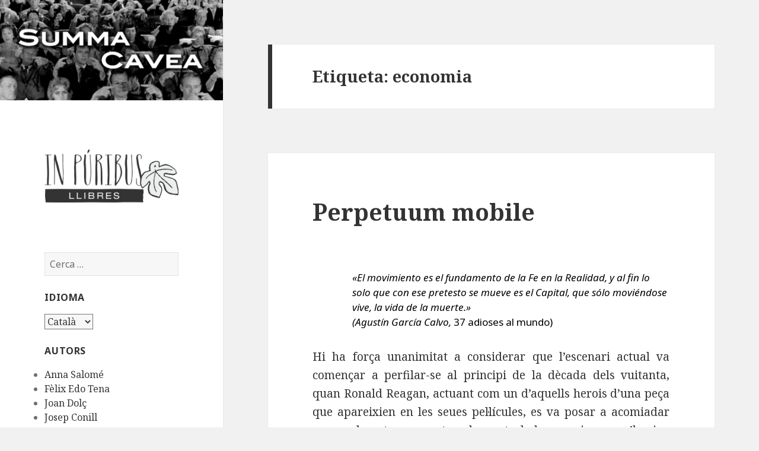

--- FILE ---
content_type: text/html; charset=UTF-8
request_url: https://inpuribusllibres.com/summacavea/ca/tag/economia/
body_size: 10679
content:
<!DOCTYPE html>
<html lang="ca" class="no-js">
<head>
	<meta charset="UTF-8">
	<meta name="viewport" content="width=device-width">
	<link rel="profile" href="http://gmpg.org/xfn/11">
	<link rel="pingback" href="https://inpuribusllibres.com/summacavea/xmlrpc.php">
	<!--[if lt IE 9]>
	<script src="https://inpuribusllibres.com/summacavea/wp-content/themes/twentyfifteen/js/html5.js"></script>
	<![endif]-->
	<script>(function(html){html.className = html.className.replace(/\bno-js\b/,'js')})(document.documentElement);</script>
<title>economia &#8211; In Púribus llibres</title>
<meta name='robots' content='max-image-preview:large' />
<link rel='dns-prefetch' href='//www.google.com' />
<link rel='dns-prefetch' href='//fonts.googleapis.com' />
<link href='https://fonts.gstatic.com' crossorigin rel='preconnect' />
<link rel="alternate" type="application/rss+xml" title="In Púribus llibres &raquo; Canal d&#039;informació" href="https://inpuribusllibres.com/summacavea/ca/feed/" />
<link rel="alternate" type="application/rss+xml" title="In Púribus llibres &raquo; Canal dels comentaris" href="https://inpuribusllibres.com/summacavea/ca/comments/feed/" />
<link rel="alternate" type="application/rss+xml" title="In Púribus llibres &raquo; economia Canal de les etiquetes" href="https://inpuribusllibres.com/summacavea/ca/tag/economia/feed/" />
<script type="text/javascript">
window._wpemojiSettings = {"baseUrl":"https:\/\/s.w.org\/images\/core\/emoji\/14.0.0\/72x72\/","ext":".png","svgUrl":"https:\/\/s.w.org\/images\/core\/emoji\/14.0.0\/svg\/","svgExt":".svg","source":{"concatemoji":"https:\/\/inpuribusllibres.com\/summacavea\/wp-includes\/js\/wp-emoji-release.min.js?ver=6.2.8"}};
/*! This file is auto-generated */
!function(e,a,t){var n,r,o,i=a.createElement("canvas"),p=i.getContext&&i.getContext("2d");function s(e,t){p.clearRect(0,0,i.width,i.height),p.fillText(e,0,0);e=i.toDataURL();return p.clearRect(0,0,i.width,i.height),p.fillText(t,0,0),e===i.toDataURL()}function c(e){var t=a.createElement("script");t.src=e,t.defer=t.type="text/javascript",a.getElementsByTagName("head")[0].appendChild(t)}for(o=Array("flag","emoji"),t.supports={everything:!0,everythingExceptFlag:!0},r=0;r<o.length;r++)t.supports[o[r]]=function(e){if(p&&p.fillText)switch(p.textBaseline="top",p.font="600 32px Arial",e){case"flag":return s("\ud83c\udff3\ufe0f\u200d\u26a7\ufe0f","\ud83c\udff3\ufe0f\u200b\u26a7\ufe0f")?!1:!s("\ud83c\uddfa\ud83c\uddf3","\ud83c\uddfa\u200b\ud83c\uddf3")&&!s("\ud83c\udff4\udb40\udc67\udb40\udc62\udb40\udc65\udb40\udc6e\udb40\udc67\udb40\udc7f","\ud83c\udff4\u200b\udb40\udc67\u200b\udb40\udc62\u200b\udb40\udc65\u200b\udb40\udc6e\u200b\udb40\udc67\u200b\udb40\udc7f");case"emoji":return!s("\ud83e\udef1\ud83c\udffb\u200d\ud83e\udef2\ud83c\udfff","\ud83e\udef1\ud83c\udffb\u200b\ud83e\udef2\ud83c\udfff")}return!1}(o[r]),t.supports.everything=t.supports.everything&&t.supports[o[r]],"flag"!==o[r]&&(t.supports.everythingExceptFlag=t.supports.everythingExceptFlag&&t.supports[o[r]]);t.supports.everythingExceptFlag=t.supports.everythingExceptFlag&&!t.supports.flag,t.DOMReady=!1,t.readyCallback=function(){t.DOMReady=!0},t.supports.everything||(n=function(){t.readyCallback()},a.addEventListener?(a.addEventListener("DOMContentLoaded",n,!1),e.addEventListener("load",n,!1)):(e.attachEvent("onload",n),a.attachEvent("onreadystatechange",function(){"complete"===a.readyState&&t.readyCallback()})),(e=t.source||{}).concatemoji?c(e.concatemoji):e.wpemoji&&e.twemoji&&(c(e.twemoji),c(e.wpemoji)))}(window,document,window._wpemojiSettings);
</script>
<style type="text/css">
img.wp-smiley,
img.emoji {
	display: inline !important;
	border: none !important;
	box-shadow: none !important;
	height: 1em !important;
	width: 1em !important;
	margin: 0 0.07em !important;
	vertical-align: -0.1em !important;
	background: none !important;
	padding: 0 !important;
}
</style>
	<link rel='stylesheet' id='wp-block-library-css' href='https://inpuribusllibres.com/summacavea/wp-includes/css/dist/block-library/style.min.css?ver=6.2.8' type='text/css' media='all' />
<link rel='stylesheet' id='classic-theme-styles-css' href='https://inpuribusllibres.com/summacavea/wp-includes/css/classic-themes.min.css?ver=6.2.8' type='text/css' media='all' />
<style id='global-styles-inline-css' type='text/css'>
body{--wp--preset--color--black: #000000;--wp--preset--color--cyan-bluish-gray: #abb8c3;--wp--preset--color--white: #ffffff;--wp--preset--color--pale-pink: #f78da7;--wp--preset--color--vivid-red: #cf2e2e;--wp--preset--color--luminous-vivid-orange: #ff6900;--wp--preset--color--luminous-vivid-amber: #fcb900;--wp--preset--color--light-green-cyan: #7bdcb5;--wp--preset--color--vivid-green-cyan: #00d084;--wp--preset--color--pale-cyan-blue: #8ed1fc;--wp--preset--color--vivid-cyan-blue: #0693e3;--wp--preset--color--vivid-purple: #9b51e0;--wp--preset--gradient--vivid-cyan-blue-to-vivid-purple: linear-gradient(135deg,rgba(6,147,227,1) 0%,rgb(155,81,224) 100%);--wp--preset--gradient--light-green-cyan-to-vivid-green-cyan: linear-gradient(135deg,rgb(122,220,180) 0%,rgb(0,208,130) 100%);--wp--preset--gradient--luminous-vivid-amber-to-luminous-vivid-orange: linear-gradient(135deg,rgba(252,185,0,1) 0%,rgba(255,105,0,1) 100%);--wp--preset--gradient--luminous-vivid-orange-to-vivid-red: linear-gradient(135deg,rgba(255,105,0,1) 0%,rgb(207,46,46) 100%);--wp--preset--gradient--very-light-gray-to-cyan-bluish-gray: linear-gradient(135deg,rgb(238,238,238) 0%,rgb(169,184,195) 100%);--wp--preset--gradient--cool-to-warm-spectrum: linear-gradient(135deg,rgb(74,234,220) 0%,rgb(151,120,209) 20%,rgb(207,42,186) 40%,rgb(238,44,130) 60%,rgb(251,105,98) 80%,rgb(254,248,76) 100%);--wp--preset--gradient--blush-light-purple: linear-gradient(135deg,rgb(255,206,236) 0%,rgb(152,150,240) 100%);--wp--preset--gradient--blush-bordeaux: linear-gradient(135deg,rgb(254,205,165) 0%,rgb(254,45,45) 50%,rgb(107,0,62) 100%);--wp--preset--gradient--luminous-dusk: linear-gradient(135deg,rgb(255,203,112) 0%,rgb(199,81,192) 50%,rgb(65,88,208) 100%);--wp--preset--gradient--pale-ocean: linear-gradient(135deg,rgb(255,245,203) 0%,rgb(182,227,212) 50%,rgb(51,167,181) 100%);--wp--preset--gradient--electric-grass: linear-gradient(135deg,rgb(202,248,128) 0%,rgb(113,206,126) 100%);--wp--preset--gradient--midnight: linear-gradient(135deg,rgb(2,3,129) 0%,rgb(40,116,252) 100%);--wp--preset--duotone--dark-grayscale: url('#wp-duotone-dark-grayscale');--wp--preset--duotone--grayscale: url('#wp-duotone-grayscale');--wp--preset--duotone--purple-yellow: url('#wp-duotone-purple-yellow');--wp--preset--duotone--blue-red: url('#wp-duotone-blue-red');--wp--preset--duotone--midnight: url('#wp-duotone-midnight');--wp--preset--duotone--magenta-yellow: url('#wp-duotone-magenta-yellow');--wp--preset--duotone--purple-green: url('#wp-duotone-purple-green');--wp--preset--duotone--blue-orange: url('#wp-duotone-blue-orange');--wp--preset--font-size--small: 13px;--wp--preset--font-size--medium: 20px;--wp--preset--font-size--large: 36px;--wp--preset--font-size--x-large: 42px;--wp--preset--spacing--20: 0.44rem;--wp--preset--spacing--30: 0.67rem;--wp--preset--spacing--40: 1rem;--wp--preset--spacing--50: 1.5rem;--wp--preset--spacing--60: 2.25rem;--wp--preset--spacing--70: 3.38rem;--wp--preset--spacing--80: 5.06rem;--wp--preset--shadow--natural: 6px 6px 9px rgba(0, 0, 0, 0.2);--wp--preset--shadow--deep: 12px 12px 50px rgba(0, 0, 0, 0.4);--wp--preset--shadow--sharp: 6px 6px 0px rgba(0, 0, 0, 0.2);--wp--preset--shadow--outlined: 6px 6px 0px -3px rgba(255, 255, 255, 1), 6px 6px rgba(0, 0, 0, 1);--wp--preset--shadow--crisp: 6px 6px 0px rgba(0, 0, 0, 1);}:where(.is-layout-flex){gap: 0.5em;}body .is-layout-flow > .alignleft{float: left;margin-inline-start: 0;margin-inline-end: 2em;}body .is-layout-flow > .alignright{float: right;margin-inline-start: 2em;margin-inline-end: 0;}body .is-layout-flow > .aligncenter{margin-left: auto !important;margin-right: auto !important;}body .is-layout-constrained > .alignleft{float: left;margin-inline-start: 0;margin-inline-end: 2em;}body .is-layout-constrained > .alignright{float: right;margin-inline-start: 2em;margin-inline-end: 0;}body .is-layout-constrained > .aligncenter{margin-left: auto !important;margin-right: auto !important;}body .is-layout-constrained > :where(:not(.alignleft):not(.alignright):not(.alignfull)){max-width: var(--wp--style--global--content-size);margin-left: auto !important;margin-right: auto !important;}body .is-layout-constrained > .alignwide{max-width: var(--wp--style--global--wide-size);}body .is-layout-flex{display: flex;}body .is-layout-flex{flex-wrap: wrap;align-items: center;}body .is-layout-flex > *{margin: 0;}:where(.wp-block-columns.is-layout-flex){gap: 2em;}.has-black-color{color: var(--wp--preset--color--black) !important;}.has-cyan-bluish-gray-color{color: var(--wp--preset--color--cyan-bluish-gray) !important;}.has-white-color{color: var(--wp--preset--color--white) !important;}.has-pale-pink-color{color: var(--wp--preset--color--pale-pink) !important;}.has-vivid-red-color{color: var(--wp--preset--color--vivid-red) !important;}.has-luminous-vivid-orange-color{color: var(--wp--preset--color--luminous-vivid-orange) !important;}.has-luminous-vivid-amber-color{color: var(--wp--preset--color--luminous-vivid-amber) !important;}.has-light-green-cyan-color{color: var(--wp--preset--color--light-green-cyan) !important;}.has-vivid-green-cyan-color{color: var(--wp--preset--color--vivid-green-cyan) !important;}.has-pale-cyan-blue-color{color: var(--wp--preset--color--pale-cyan-blue) !important;}.has-vivid-cyan-blue-color{color: var(--wp--preset--color--vivid-cyan-blue) !important;}.has-vivid-purple-color{color: var(--wp--preset--color--vivid-purple) !important;}.has-black-background-color{background-color: var(--wp--preset--color--black) !important;}.has-cyan-bluish-gray-background-color{background-color: var(--wp--preset--color--cyan-bluish-gray) !important;}.has-white-background-color{background-color: var(--wp--preset--color--white) !important;}.has-pale-pink-background-color{background-color: var(--wp--preset--color--pale-pink) !important;}.has-vivid-red-background-color{background-color: var(--wp--preset--color--vivid-red) !important;}.has-luminous-vivid-orange-background-color{background-color: var(--wp--preset--color--luminous-vivid-orange) !important;}.has-luminous-vivid-amber-background-color{background-color: var(--wp--preset--color--luminous-vivid-amber) !important;}.has-light-green-cyan-background-color{background-color: var(--wp--preset--color--light-green-cyan) !important;}.has-vivid-green-cyan-background-color{background-color: var(--wp--preset--color--vivid-green-cyan) !important;}.has-pale-cyan-blue-background-color{background-color: var(--wp--preset--color--pale-cyan-blue) !important;}.has-vivid-cyan-blue-background-color{background-color: var(--wp--preset--color--vivid-cyan-blue) !important;}.has-vivid-purple-background-color{background-color: var(--wp--preset--color--vivid-purple) !important;}.has-black-border-color{border-color: var(--wp--preset--color--black) !important;}.has-cyan-bluish-gray-border-color{border-color: var(--wp--preset--color--cyan-bluish-gray) !important;}.has-white-border-color{border-color: var(--wp--preset--color--white) !important;}.has-pale-pink-border-color{border-color: var(--wp--preset--color--pale-pink) !important;}.has-vivid-red-border-color{border-color: var(--wp--preset--color--vivid-red) !important;}.has-luminous-vivid-orange-border-color{border-color: var(--wp--preset--color--luminous-vivid-orange) !important;}.has-luminous-vivid-amber-border-color{border-color: var(--wp--preset--color--luminous-vivid-amber) !important;}.has-light-green-cyan-border-color{border-color: var(--wp--preset--color--light-green-cyan) !important;}.has-vivid-green-cyan-border-color{border-color: var(--wp--preset--color--vivid-green-cyan) !important;}.has-pale-cyan-blue-border-color{border-color: var(--wp--preset--color--pale-cyan-blue) !important;}.has-vivid-cyan-blue-border-color{border-color: var(--wp--preset--color--vivid-cyan-blue) !important;}.has-vivid-purple-border-color{border-color: var(--wp--preset--color--vivid-purple) !important;}.has-vivid-cyan-blue-to-vivid-purple-gradient-background{background: var(--wp--preset--gradient--vivid-cyan-blue-to-vivid-purple) !important;}.has-light-green-cyan-to-vivid-green-cyan-gradient-background{background: var(--wp--preset--gradient--light-green-cyan-to-vivid-green-cyan) !important;}.has-luminous-vivid-amber-to-luminous-vivid-orange-gradient-background{background: var(--wp--preset--gradient--luminous-vivid-amber-to-luminous-vivid-orange) !important;}.has-luminous-vivid-orange-to-vivid-red-gradient-background{background: var(--wp--preset--gradient--luminous-vivid-orange-to-vivid-red) !important;}.has-very-light-gray-to-cyan-bluish-gray-gradient-background{background: var(--wp--preset--gradient--very-light-gray-to-cyan-bluish-gray) !important;}.has-cool-to-warm-spectrum-gradient-background{background: var(--wp--preset--gradient--cool-to-warm-spectrum) !important;}.has-blush-light-purple-gradient-background{background: var(--wp--preset--gradient--blush-light-purple) !important;}.has-blush-bordeaux-gradient-background{background: var(--wp--preset--gradient--blush-bordeaux) !important;}.has-luminous-dusk-gradient-background{background: var(--wp--preset--gradient--luminous-dusk) !important;}.has-pale-ocean-gradient-background{background: var(--wp--preset--gradient--pale-ocean) !important;}.has-electric-grass-gradient-background{background: var(--wp--preset--gradient--electric-grass) !important;}.has-midnight-gradient-background{background: var(--wp--preset--gradient--midnight) !important;}.has-small-font-size{font-size: var(--wp--preset--font-size--small) !important;}.has-medium-font-size{font-size: var(--wp--preset--font-size--medium) !important;}.has-large-font-size{font-size: var(--wp--preset--font-size--large) !important;}.has-x-large-font-size{font-size: var(--wp--preset--font-size--x-large) !important;}
.wp-block-navigation a:where(:not(.wp-element-button)){color: inherit;}
:where(.wp-block-columns.is-layout-flex){gap: 2em;}
.wp-block-pullquote{font-size: 1.5em;line-height: 1.6;}
</style>
<link rel='stylesheet' id='SFSImainCss-css' href='https://inpuribusllibres.com/summacavea/wp-content/plugins/ultimate-social-media-icons/css/sfsi-style.css?ver=2.9.5' type='text/css' media='all' />
<link rel='stylesheet' id='twentyfifteen-fonts-css' href='https://fonts.googleapis.com/css?family=Noto+Sans%3A400italic%2C700italic%2C400%2C700%7CNoto+Serif%3A400italic%2C700italic%2C400%2C700%7CInconsolata%3A400%2C700&#038;subset=latin%2Clatin-ext' type='text/css' media='all' />
<link rel='stylesheet' id='genericons-css' href='https://inpuribusllibres.com/summacavea/wp-content/themes/twentyfifteen/genericons/genericons.css?ver=3.2' type='text/css' media='all' />
<link rel='stylesheet' id='twentyfifteen-style-css' href='https://inpuribusllibres.com/summacavea/wp-content/themes/twentyfifteen/style.css?ver=6.2.8' type='text/css' media='all' />
<!--[if lt IE 9]>
<link rel='stylesheet' id='twentyfifteen-ie-css' href='https://inpuribusllibres.com/summacavea/wp-content/themes/twentyfifteen/css/ie.css?ver=20141010' type='text/css' media='all' />
<![endif]-->
<!--[if lt IE 8]>
<link rel='stylesheet' id='twentyfifteen-ie7-css' href='https://inpuribusllibres.com/summacavea/wp-content/themes/twentyfifteen/css/ie7.css?ver=20141010' type='text/css' media='all' />
<![endif]-->
<script type='text/javascript' src='https://inpuribusllibres.com/summacavea/wp-includes/js/jquery/jquery.min.js?ver=3.6.4' id='jquery-core-js'></script>
<script type='text/javascript' src='https://inpuribusllibres.com/summacavea/wp-includes/js/jquery/jquery-migrate.min.js?ver=3.4.0' id='jquery-migrate-js'></script>
<link rel="https://api.w.org/" href="https://inpuribusllibres.com/summacavea/wp-json/" /><link rel="alternate" type="application/json" href="https://inpuribusllibres.com/summacavea/wp-json/wp/v2/tags/416" /><link rel="EditURI" type="application/rsd+xml" title="RSD" href="https://inpuribusllibres.com/summacavea/xmlrpc.php?rsd" />
<link rel="wlwmanifest" type="application/wlwmanifest+xml" href="https://inpuribusllibres.com/summacavea/wp-includes/wlwmanifest.xml" />
<meta name="generator" content="WordPress 6.2.8" />
<meta name="follow.[base64]" content="NDCNkQBw3D6MUabTazXd"/><style type="text/css">
.avatar {vertical-align:middle; margin-right:5px;}
.credit {font-size: 50%;}
</style>
				<style type="text/css" id="wp-custom-css">
			figure.wp-block-image.is-resized {
	margin: 0 auto 1.5em;
}		</style>
		</head>

<body class="archive tag tag-economia tag-416 sfsi_actvite_theme_default">
<div id="page" class="hfeed site">
	<a class="skip-link screen-reader-text" href="#content">Vés al contingut</a>

	<div id="sidebar" class="sidebar" style="background:#777;">
   <a href="https://inpuribusllibres.com/summacavea"><img src="/summacavea/media/logo-cavea-400.png" style="display:block; margin:0 auto;"></a>
		<header id="masthead" class="site-header" role="banner">
			<div class="site-branding">
                    <a href="/"><img src="/media/logo_ca.png"></a>
					<button class="secondary-toggle">Menú i ginys</button>
			</div><!-- .site-branding -->
		</header><!-- .site-header -->

			<div id="secondary" class="secondary">

		
		
					<div id="widget-area" class="widget-area" role="complementary">
				<aside id="search-2" class="widget widget_search"><form role="search" method="get" class="search-form" action="https://inpuribusllibres.com/summacavea/ca/">
				<label>
					<span class="screen-reader-text">Cerca:</span>
					<input type="search" class="search-field" placeholder="Cerca &hellip;" value="" name="s" />
				</label>
				<input type="submit" class="search-submit screen-reader-text" value="Cerca" />
			</form></aside><aside id="polylang-2" class="widget widget_polylang"><h2 class="widget-title">Idioma</h2><label class="screen-reader-text" for="lang_choice_polylang-2">Idioma</label><select name="lang_choice_polylang-2" id="lang_choice_polylang-2">
	<option value="ca" selected='selected'>Català</option>
	<option value="es">Español</option>

</select>
<script type="text/javascript">
					//<![CDATA[
					var urls_polylang2 = {"ca":"https:\/\/inpuribusllibres.com\/summacavea\/ca\/tag\/economia\/","es":"https:\/\/inpuribusllibres.com\/summacavea\/es\/"};
					document.getElementById( "lang_choice_polylang-2" ).onchange = function() {
						location.href = urls_polylang2[this.value];
					}
					//]]>
				</script></aside>		<aside id="authors-2" class="widget widget_authors">			<h2 class="widget-title">Autors</h2>			<ul><li><a href="https://inpuribusllibres.com/summacavea/ca/author/annasalome/" title="Entrades de Anna Salomé">Anna Salomé</a> </li>
<li><a href="https://inpuribusllibres.com/summacavea/ca/author/felix-edo-tena/" title="Entrades de Fèlix Edo Tena">Fèlix Edo Tena</a> </li>
<li><a href="https://inpuribusllibres.com/summacavea/ca/author/joan/" title="Entrades de Joan Dolç">Joan Dolç</a> </li>
<li><a href="https://inpuribusllibres.com/summacavea/ca/author/josepconill/" title="Entrades de Josep Conill">Josep Conill</a> </li>
<li><a href="https://inpuribusllibres.com/summacavea/ca/author/josepmariadomingo/" title="Entrades de Josep Maria Domingo">Josep Maria Domingo</a> </li>
<li><a href="https://inpuribusllibres.com/summacavea/ca/author/miguelangelmontes/" title="Entrades de Miguel Ángel Montes">Miguel Ángel Montes</a> </li>
</ul>					</aside>	
		<aside id="recent-posts-2" class="widget widget_recent_entries">
		<h2 class="widget-title">Entrades recents</h2>
		<ul>
											<li>
					<a href="https://inpuribusllibres.com/summacavea/ca/2019/07/20/mutacions-en-el-canon-literari-catala/">MUTACIONS EN EL CÀNON LITERARI CATALÀ</a>
									</li>
											<li>
					<a href="https://inpuribusllibres.com/summacavea/ca/2018/07/17/el-cibernetic-en-el-laberint-la-ficcio-tecnologica-en-la-narrativa-de-stanislaw-lem-i-iv/">El cibernètic en el laberint: la ficció tecnològica en la narrativa de Stanisław Lem (i IV)</a>
									</li>
											<li>
					<a href="https://inpuribusllibres.com/summacavea/ca/2018/07/10/el-cibernetic-en-el-laberint-la-ficcio-tecnologica-en-la-narrativa-de-stanislaw-lem-iii-de-iv/">El cibernètic en el laberint: la ficció tecnològica  en la narrativa de Stanisław Lem (III de IV)</a>
									</li>
											<li>
					<a href="https://inpuribusllibres.com/summacavea/ca/2018/07/03/el-cibernetic-en-el-laberint-la-ficcio-tecnologica-en-la-narrativa-de-stanislaw-lem-ii-de-iv/">El cibernètic en el laberint: la ficció tecnològica en la narrativa de Stanisław Lem (II de IV)</a>
									</li>
											<li>
					<a href="https://inpuribusllibres.com/summacavea/ca/2018/06/26/el-cibernetic-en-el-laberint-la-ficcio-tecnologica-en-la-narrativa-de-stanislaw-lem-i-de-iv/">El cibernètic en el laberint: la ficció tecnològica  en la narrativa de Stanisław Lem (I de IV)</a>
									</li>
					</ul>

		</aside><aside id="tag_cloud-2" class="widget widget_tag_cloud"><h2 class="widget-title">Etiquetes</h2><div class="tagcloud"><a href="https://inpuribusllibres.com/summacavea/ca/tag/agustin-garcia-calvo/" class="tag-cloud-link tag-link-396 tag-link-position-1" style="font-size: 8pt;" aria-label="Agustín García Calvo (1 element)">Agustín García Calvo</a>
<a href="https://inpuribusllibres.com/summacavea/ca/tag/albert-boadella/" class="tag-cloud-link tag-link-298 tag-link-position-2" style="font-size: 8pt;" aria-label="Albert Boadella (1 element)">Albert Boadella</a>
<a href="https://inpuribusllibres.com/summacavea/ca/tag/alienacio/" class="tag-cloud-link tag-link-502 tag-link-position-3" style="font-size: 8pt;" aria-label="alienació (1 element)">alienació</a>
<a href="https://inpuribusllibres.com/summacavea/ca/tag/ananke-ca/" class="tag-cloud-link tag-link-593 tag-link-position-4" style="font-size: 8pt;" aria-label="Ananke (1 element)">Ananke</a>
<a href="https://inpuribusllibres.com/summacavea/ca/tag/autoritat/" class="tag-cloud-link tag-link-504 tag-link-position-5" style="font-size: 8pt;" aria-label="autoritat (1 element)">autoritat</a>
<a href="https://inpuribusllibres.com/summacavea/ca/tag/belmonte/" class="tag-cloud-link tag-link-294 tag-link-position-6" style="font-size: 8pt;" aria-label="Belmonte (1 element)">Belmonte</a>
<a href="https://inpuribusllibres.com/summacavea/ca/tag/blasco-ibanez/" class="tag-cloud-link tag-link-316 tag-link-position-7" style="font-size: 8pt;" aria-label="Blasco Ibañez (1 element)">Blasco Ibañez</a>
<a href="https://inpuribusllibres.com/summacavea/ca/tag/bob-dylan/" class="tag-cloud-link tag-link-28 tag-link-position-8" style="font-size: 8pt;" aria-label="Bob Dylan (1 element)">Bob Dylan</a>
<a href="https://inpuribusllibres.com/summacavea/ca/tag/capital/" class="tag-cloud-link tag-link-418 tag-link-position-9" style="font-size: 8pt;" aria-label="capital (1 element)">capital</a>
<a href="https://inpuribusllibres.com/summacavea/ca/tag/carles-riba/" class="tag-cloud-link tag-link-529 tag-link-position-10" style="font-size: 8pt;" aria-label="Carles Riba (1 element)">Carles Riba</a>
<a href="https://inpuribusllibres.com/summacavea/ca/tag/censura/" class="tag-cloud-link tag-link-85 tag-link-position-11" style="font-size: 8pt;" aria-label="censura (1 element)">censura</a>
<a href="https://inpuribusllibres.com/summacavea/ca/tag/cine-ca/" class="tag-cloud-link tag-link-231 tag-link-position-12" style="font-size: 14.3pt;" aria-label="cine (2 elements)">cine</a>
<a href="https://inpuribusllibres.com/summacavea/ca/tag/cinefilia-ca/" class="tag-cloud-link tag-link-233 tag-link-position-13" style="font-size: 8pt;" aria-label="cinefilia (1 element)">cinefilia</a>
<a href="https://inpuribusllibres.com/summacavea/ca/tag/coneixement/" class="tag-cloud-link tag-link-91 tag-link-position-14" style="font-size: 14.3pt;" aria-label="coneixement (2 elements)">coneixement</a>
<a href="https://inpuribusllibres.com/summacavea/ca/tag/consciencia/" class="tag-cloud-link tag-link-258 tag-link-position-15" style="font-size: 8pt;" aria-label="consciència (1 element)">consciència</a>
<a href="https://inpuribusllibres.com/summacavea/ca/tag/correccio-politica/" class="tag-cloud-link tag-link-89 tag-link-position-16" style="font-size: 8pt;" aria-label="correcció política (1 element)">correcció política</a>
<a href="https://inpuribusllibres.com/summacavea/ca/tag/coses-rares-que-se-senten-en-les-llibreries/" class="tag-cloud-link tag-link-105 tag-link-position-17" style="font-size: 8pt;" aria-label="Coses rares que se senten en les llibreries (1 element)">Coses rares que se senten en les llibreries</a>
<a href="https://inpuribusllibres.com/summacavea/ca/tag/crisi/" class="tag-cloud-link tag-link-398 tag-link-position-18" style="font-size: 8pt;" aria-label="crisi (1 element)">crisi</a>
<a href="https://inpuribusllibres.com/summacavea/ca/tag/dannunzio/" class="tag-cloud-link tag-link-296 tag-link-position-19" style="font-size: 8pt;" aria-label="D’Annunzio (1 element)">D’Annunzio</a>
<a href="https://inpuribusllibres.com/summacavea/ca/tag/el-laberinto-del-fauno-ca/" class="tag-cloud-link tag-link-374 tag-link-position-20" style="font-size: 8pt;" aria-label="El laberinto del fauno (1 element)">El laberinto del fauno</a>
<a href="https://inpuribusllibres.com/summacavea/ca/tag/emili-teixidor-ca/" class="tag-cloud-link tag-link-376 tag-link-position-21" style="font-size: 8pt;" aria-label="Emili Teixidor (1 element)">Emili Teixidor</a>
<a href="https://inpuribusllibres.com/summacavea/ca/tag/fernand-cormon-ca/" class="tag-cloud-link tag-link-378 tag-link-position-22" style="font-size: 8pt;" aria-label="Fernand Cormon (1 element)">Fernand Cormon</a>
<a href="https://inpuribusllibres.com/summacavea/ca/tag/folk/" class="tag-cloud-link tag-link-26 tag-link-position-23" style="font-size: 8pt;" aria-label="folk (1 element)">folk</a>
<a href="https://inpuribusllibres.com/summacavea/ca/tag/forbidden-planet/" class="tag-cloud-link tag-link-254 tag-link-position-24" style="font-size: 8pt;" aria-label="Forbidden Planet (1 element)">Forbidden Planet</a>
<a href="https://inpuribusllibres.com/summacavea/ca/tag/gabriel-ferrater/" class="tag-cloud-link tag-link-527 tag-link-position-25" style="font-size: 8pt;" aria-label="Gabriel Ferrater (1 element)">Gabriel Ferrater</a>
<a href="https://inpuribusllibres.com/summacavea/ca/tag/galliner/" class="tag-cloud-link tag-link-213 tag-link-position-26" style="font-size: 8pt;" aria-label="galliner (1 element)">galliner</a>
<a href="https://inpuribusllibres.com/summacavea/ca/tag/golem-xiv/" class="tag-cloud-link tag-link-622 tag-link-position-27" style="font-size: 8pt;" aria-label="Gòlem XIV (1 element)">Gòlem XIV</a>
<a href="https://inpuribusllibres.com/summacavea/ca/tag/indis/" class="tag-cloud-link tag-link-463 tag-link-position-28" style="font-size: 8pt;" aria-label="indis (1 element)">indis</a>
<a href="https://inpuribusllibres.com/summacavea/ca/tag/joan-fuster/" class="tag-cloud-link tag-link-290 tag-link-position-29" style="font-size: 18.5pt;" aria-label="Joan Fuster (3 elements)">Joan Fuster</a>
<a href="https://inpuribusllibres.com/summacavea/ca/tag/josep-pla/" class="tag-cloud-link tag-link-318 tag-link-position-30" style="font-size: 18.5pt;" aria-label="Josep Pla (3 elements)">Josep Pla</a>
<a href="https://inpuribusllibres.com/summacavea/ca/tag/la-formula-de-lymphater/" class="tag-cloud-link tag-link-620 tag-link-position-31" style="font-size: 8pt;" aria-label="La fórmula de Lymphater (1 element)">La fórmula de Lymphater</a>
<a href="https://inpuribusllibres.com/summacavea/ca/tag/la-gaia-ciencia/" class="tag-cloud-link tag-link-140 tag-link-position-32" style="font-size: 8pt;" aria-label="La Gaia Ciència (1 element)">La Gaia Ciència</a>
<a href="https://inpuribusllibres.com/summacavea/ca/tag/moralisme/" class="tag-cloud-link tag-link-87 tag-link-position-33" style="font-size: 8pt;" aria-label="moralisme (1 element)">moralisme</a>
<a href="https://inpuribusllibres.com/summacavea/ca/tag/nietzsche/" class="tag-cloud-link tag-link-142 tag-link-position-34" style="font-size: 8pt;" aria-label="Nietzsche (1 element)">Nietzsche</a>
<a href="https://inpuribusllibres.com/summacavea/ca/tag/norbert-wiener/" class="tag-cloud-link tag-link-618 tag-link-position-35" style="font-size: 8pt;" aria-label="Norbert Wiener (1 element)">Norbert Wiener</a>
<a href="https://inpuribusllibres.com/summacavea/ca/tag/paradis/" class="tag-cloud-link tag-link-211 tag-link-position-36" style="font-size: 8pt;" aria-label="paradís (1 element)">paradís</a>
<a href="https://inpuribusllibres.com/summacavea/ca/tag/peanut-gallery-ca/" class="tag-cloud-link tag-link-235 tag-link-position-37" style="font-size: 8pt;" aria-label="peanut gallery (1 element)">peanut gallery</a>
<a href="https://inpuribusllibres.com/summacavea/ca/tag/proletariat/" class="tag-cloud-link tag-link-400 tag-link-position-38" style="font-size: 8pt;" aria-label="proletariat (1 element)">proletariat</a>
<a href="https://inpuribusllibres.com/summacavea/ca/tag/rao/" class="tag-cloud-link tag-link-506 tag-link-position-39" style="font-size: 8pt;" aria-label="raó (1 element)">raó</a>
<a href="https://inpuribusllibres.com/summacavea/ca/tag/realisme/" class="tag-cloud-link tag-link-525 tag-link-position-40" style="font-size: 8pt;" aria-label="realisme (1 element)">realisme</a>
<a href="https://inpuribusllibres.com/summacavea/ca/tag/retorn-de-les-estrelles/" class="tag-cloud-link tag-link-591 tag-link-position-41" style="font-size: 8pt;" aria-label="Retorn de les estrelles (1 element)">Retorn de les estrelles</a>
<a href="https://inpuribusllibres.com/summacavea/ca/tag/stanislaw-lem/" class="tag-cloud-link tag-link-558 tag-link-position-42" style="font-size: 22pt;" aria-label="Stanisław Lem (4 elements)">Stanisław Lem</a>
<a href="https://inpuribusllibres.com/summacavea/ca/tag/subconscient/" class="tag-cloud-link tag-link-256 tag-link-position-43" style="font-size: 8pt;" aria-label="subconscient (1 element)">subconscient</a>
<a href="https://inpuribusllibres.com/summacavea/ca/tag/subversio/" class="tag-cloud-link tag-link-215 tag-link-position-44" style="font-size: 8pt;" aria-label="subversió (1 element)">subversió</a>
<a href="https://inpuribusllibres.com/summacavea/ca/tag/walt-withman/" class="tag-cloud-link tag-link-30 tag-link-position-45" style="font-size: 8pt;" aria-label="Walt Withman (1 element)">Walt Withman</a></div>
</aside><aside id="archives-3" class="widget widget_archive"><h2 class="widget-title">Arxius</h2>
			<ul>
					<li><a href='https://inpuribusllibres.com/summacavea/ca/2019/07/'>juliol 2019</a></li>
	<li><a href='https://inpuribusllibres.com/summacavea/ca/2018/07/'>juliol 2018</a></li>
	<li><a href='https://inpuribusllibres.com/summacavea/ca/2018/06/'>juny 2018</a></li>
	<li><a href='https://inpuribusllibres.com/summacavea/ca/2017/07/'>juliol 2017</a></li>
	<li><a href='https://inpuribusllibres.com/summacavea/ca/2017/06/'>juny 2017</a></li>
	<li><a href='https://inpuribusllibres.com/summacavea/ca/2017/05/'>maig 2017</a></li>
	<li><a href='https://inpuribusllibres.com/summacavea/ca/2017/04/'>abril 2017</a></li>
			</ul>

			</aside>			</div><!-- .widget-area -->
		
	</div><!-- .secondary -->

	</div><!-- .sidebar -->

	<div id="content" class="site-content">

	<section id="primary" class="content-area">
		<main id="main" class="site-main" role="main">

		
			<header class="page-header">
				<h1 class="page-title">Etiqueta: <span>economia</span></h1>			</header><!-- .page-header -->

			
<article id="post-168" class="post-168 post type-post status-publish format-standard hentry category-sin-categoria tag-agustin-garcia-calvo tag-burgesia-industrial tag-capital tag-classe-mitjana tag-crisi tag-economia tag-elit-financera tag-enveja tag-globalitzacio tag-infraestructures tag-logistica tag-proletariat tag-ronald-reagan">
	
	<header class="entry-header">
		<h2 class="entry-title"><a href="https://inpuribusllibres.com/summacavea/ca/2017/06/10/perpetuum-mobile/" rel="bookmark">Perpetuum mobile</a></h2>	</header><!-- .entry-header -->

	<div class="entry-content">
		<blockquote>
<p style="text-align: left;">«El movimiento es el fundamento de la Fe en la Realidad, y al fin lo solo que con ese pretesto se mueve es el Capital, que sólo moviéndose vive, la vida de la muerte.»<br />
(Agustín García Calvo, <em>37 adioses al mundo)</em></p>
</blockquote>
<p>Hi ha força unanimitat a considerar que l&#8217;escenari actual va començar a perfilar-se al principi de la dècada dels vuitanta, quan Ronald Reagan, actuant com un d&#8217;aquells herois d&#8217;una peça que apareixien en les seues pel·lícules, es va posar a acomiadar personalment, per carta, als controladors aeris que s&#8217;havien declarat en vaga per a exigir millores en les seues condicions laborals, augment de sou, jornades més curtes i alguns drets relatius a la seua jubilació. Alhora que declarava il·legal el sindicat que havia recolzat la vaga, Reagan va ficar en la presó alguns dels seus dirigents, va enviar a casa onze mil treballadors d&#8217;una tacada —als que va imposar un vet per a tota la vida, cosa que, si més no en grau de temptativa, equivalia a matar-los de gana, a ells i a les seues famílies— i els va substituir per personal militar. El més sorprenent, grotesc i tràgic de l&#8217;assumpte és que mig planeta va aplaudir la mesura, començant per això que llavors encara podia anomenar-se proletariat i per una aleshores triomfant classe mitjana. Perquè els controladors cobraven molt, perquè eren uns privilegiats, perquè queien malament. Les conseqüències d&#8217;aquesta vilesa es van començar a veure molt aviat, i no cal explicar-les perquè són les que estem patint molts i gaudint uns pocs ara, en plena era de la crisi perpètua.</p>
<p><img decoding="async" class="aligncenter wp-image-169 size-full" src="http://inpuribusllibres.com/summacavea/wp-content/uploads/2017/06/avioWEB.jpg" alt="" width="413" height="643" srcset="https://inpuribusllibres.com/summacavea/wp-content/uploads/2017/06/avioWEB.jpg 413w, https://inpuribusllibres.com/summacavea/wp-content/uploads/2017/06/avioWEB-193x300.jpg 193w" sizes="(max-width: 413px) 100vw, 413px" /></p>
<p>Durant tot aquest temps, no sols aquell proletariat i aquella classe mitjana que es van trencar les mans aplaudint la gesta del galant de la Casa Blanca s’han emportat tal joc d’hòsties que no hi ha qui els reconega: a la mateixa burgesia que aguantava com un Atles aquell món sobre les seues esquenes les cames li fan figa. Aquella burgesia industrial que va parir aquest sistema i que l’ha defés amb dents i ungles al llarg de dècades encara no se n&#8217;ha adonat fins a quin punt ha estat devorada per ell. Acostumats a manar, a identificar-se amb la classe dominant, a creure-s’hi part, aquells burgesos de fabriqueta, mercedes, dinar dominical en família i missa setmanal —o diària, de vegades—, que es jactaven d&#8217;arribar al despatx abans que els seus treballadors i ser els últims a marxar a casa, pareixen no adonar-se que no pinten ja una merda, que els amos del ball són els que mouen d&#8217;una banda a l&#8217;altra mercaderies arreu del món, assistits per una elit financera completament aliena al seu codi de valors —al seu i a qualsevol altre—. D&#8217;ells són les rutes marítimes, les infraestructures viàries, portuàries i aeroportuàries, i d&#8217;ells són les llimadures que els diners va deixant-se en el seu perpetu rodar per aquests canals.</p>
<p> <a href="https://inpuribusllibres.com/summacavea/ca/2017/06/10/perpetuum-mobile/#more-168" class="more-link">Continua la lectura de <span class="screen-reader-text">Perpetuum mobile</span></a></p>
	</div><!-- .entry-content -->

	
	<footer class="entry-footer">
		<span class="posted-on"><span class="screen-reader-text">Publicat el </span><a href="https://inpuribusllibres.com/summacavea/ca/2017/06/10/perpetuum-mobile/" rel="bookmark"><time class="entry-date published" datetime="2017-06-10T23:03:15+00:00">10 juny, 2017</time><time class="updated" datetime="2017-10-15T17:41:33+00:00">15 octubre, 2017</time></a></span><span class="byline"><span class="author vcard"><span class="screen-reader-text">Autor </span><a class="url fn n" href="https://inpuribusllibres.com/summacavea/ca/author/joan/">Joan Dolç</a></span></span><span class="tags-links"><span class="screen-reader-text">Etiquetes </span><a href="https://inpuribusllibres.com/summacavea/ca/tag/agustin-garcia-calvo/" rel="tag">Agustín García Calvo</a>, <a href="https://inpuribusllibres.com/summacavea/ca/tag/burgesia-industrial/" rel="tag">burgesia industrial</a>, <a href="https://inpuribusllibres.com/summacavea/ca/tag/capital/" rel="tag">capital</a>, <a href="https://inpuribusllibres.com/summacavea/ca/tag/classe-mitjana/" rel="tag">classe mitjana</a>, <a href="https://inpuribusllibres.com/summacavea/ca/tag/crisi/" rel="tag">crisi</a>, <a href="https://inpuribusllibres.com/summacavea/ca/tag/economia/" rel="tag">economia</a>, <a href="https://inpuribusllibres.com/summacavea/ca/tag/elit-financera/" rel="tag">elit financera</a>, <a href="https://inpuribusllibres.com/summacavea/ca/tag/enveja/" rel="tag">enveja</a>, <a href="https://inpuribusllibres.com/summacavea/ca/tag/globalitzacio/" rel="tag">globalització</a>, <a href="https://inpuribusllibres.com/summacavea/ca/tag/infraestructures/" rel="tag">infraestructures</a>, <a href="https://inpuribusllibres.com/summacavea/ca/tag/logistica/" rel="tag">logística</a>, <a href="https://inpuribusllibres.com/summacavea/ca/tag/proletariat/" rel="tag">proletariat</a>, <a href="https://inpuribusllibres.com/summacavea/ca/tag/ronald-reagan/" rel="tag">Ronald Reagan</a></span>			</footer><!-- .entry-footer -->

</article><!-- #post-## -->

		</main><!-- .site-main -->
	</section><!-- .content-area -->


	</div><!-- .site-content -->

	<footer id="colophon" class="site-footer" role="contentinfo">
		<div class="site-info">
						<a href="https://wordpress.org/">Gràcies al WordPress.</a>
		</div><!-- .site-info -->
	</footer><!-- .site-footer -->

</div><!-- .site -->

                <!--facebook like and share js -->
                <div id="fb-root"></div>
                <script>
                    (function(d, s, id) {
                        var js, fjs = d.getElementsByTagName(s)[0];
                        if (d.getElementById(id)) return;
                        js = d.createElement(s);
                        js.id = id;
                        js.src = "https://connect.facebook.net/en_US/sdk.js#xfbml=1&version=v3.2";
                        fjs.parentNode.insertBefore(js, fjs);
                    }(document, 'script', 'facebook-jssdk'));
                </script>
                <script>
window.addEventListener('sfsi_functions_loaded', function() {
    if (typeof sfsi_responsive_toggle == 'function') {
        sfsi_responsive_toggle(0);
        // console.log('sfsi_responsive_toggle');

    }
})
</script>
    <script>
        window.addEventListener('sfsi_functions_loaded', function () {
            if (typeof sfsi_plugin_version == 'function') {
                sfsi_plugin_version(2.77);
            }
        });

        function sfsi_processfurther(ref) {
            var feed_id = '[base64]';
            var feedtype = 8;
            var email = jQuery(ref).find('input[name="email"]').val();
            var filter = /^(([^<>()[\]\\.,;:\s@\"]+(\.[^<>()[\]\\.,;:\s@\"]+)*)|(\".+\"))@((\[[0-9]{1,3}\.[0-9]{1,3}\.[0-9]{1,3}\.[0-9]{1,3}\])|(([a-zA-Z\-0-9]+\.)+[a-zA-Z]{2,}))$/;
            if ((email != "Enter your email") && (filter.test(email))) {
                if (feedtype == "8") {
                    var url = "https://api.follow.it/subscription-form/" + feed_id + "/" + feedtype;
                    window.open(url, "popupwindow", "scrollbars=yes,width=1080,height=760");
                    return true;
                }
            } else {
                alert("Please enter email address");
                jQuery(ref).find('input[name="email"]').focus();
                return false;
            }
        }
    </script>
    <style type="text/css" aria-selected="true">
        .sfsi_subscribe_Popinner {
             width: 100% !important;

            height: auto !important;

         border: 1px solid #b5b5b5 !important;

         padding: 18px 0px !important;

            background-color: #ffffff !important;
        }

        .sfsi_subscribe_Popinner form {
            margin: 0 20px !important;
        }

        .sfsi_subscribe_Popinner h5 {
            font-family: Helvetica,Arial,sans-serif !important;

             font-weight: bold !important;   color:#000000 !important; font-size: 16px !important;   text-align:center !important; margin: 0 0 10px !important;
            padding: 0 !important;
        }

        .sfsi_subscription_form_field {
            margin: 5px 0 !important;
            width: 100% !important;
            display: inline-flex;
            display: -webkit-inline-flex;
        }

        .sfsi_subscription_form_field input {
            width: 100% !important;
            padding: 10px 0px !important;
        }

        .sfsi_subscribe_Popinner input[type=email] {
         font-family: Helvetica,Arial,sans-serif !important;   font-style:normal !important;  color: #000000 !important;   font-size:14px !important; text-align: center !important;        }

        .sfsi_subscribe_Popinner input[type=email]::-webkit-input-placeholder {

         font-family: Helvetica,Arial,sans-serif !important;   font-style:normal !important;  color:#000000 !important; font-size: 14px !important;   text-align:center !important;        }

        .sfsi_subscribe_Popinner input[type=email]:-moz-placeholder {
            /* Firefox 18- */
         font-family: Helvetica,Arial,sans-serif !important;   font-style:normal !important;   color:#000000 !important; font-size: 14px !important;   text-align:center !important;
        }

        .sfsi_subscribe_Popinner input[type=email]::-moz-placeholder {
            /* Firefox 19+ */
         font-family: Helvetica,Arial,sans-serif !important;   font-style: normal !important;
              color:#000000 !important; font-size: 14px !important;   text-align:center !important;        }

        .sfsi_subscribe_Popinner input[type=email]:-ms-input-placeholder {

            font-family: Helvetica,Arial,sans-serif !important;  font-style:normal !important;  color: #000000 !important;  font-size:14px !important;
         text-align: center !important;        }

        .sfsi_subscribe_Popinner input[type=submit] {

         font-family: Helvetica,Arial,sans-serif !important;   font-weight: bold !important;   color:#000000 !important; font-size: 16px !important;   text-align:center !important; background-color: #dedede !important;        }

                .sfsi_shortcode_container {
            float: left;
        }

        .sfsi_shortcode_container .norm_row .sfsi_wDiv {
            position: relative !important;
        }

        .sfsi_shortcode_container .sfsi_holders {
            display: none;
        }

            </style>

    <script type='text/javascript' src='https://inpuribusllibres.com/summacavea/wp-includes/js/jquery/ui/core.min.js?ver=1.13.2' id='jquery-ui-core-js'></script>
<script type='text/javascript' src='https://inpuribusllibres.com/summacavea/wp-content/plugins/ultimate-social-media-icons/js/shuffle/modernizr.custom.min.js?ver=6.2.8' id='SFSIjqueryModernizr-js'></script>
<script type='text/javascript' src='https://inpuribusllibres.com/summacavea/wp-content/plugins/ultimate-social-media-icons/js/shuffle/jquery.shuffle.min.js?ver=6.2.8' id='SFSIjqueryShuffle-js'></script>
<script type='text/javascript' src='https://inpuribusllibres.com/summacavea/wp-content/plugins/ultimate-social-media-icons/js/shuffle/random-shuffle-min.js?ver=6.2.8' id='SFSIjqueryrandom-shuffle-js'></script>
<script type='text/javascript' id='SFSICustomJs-js-extra'>
/* <![CDATA[ */
var sfsi_icon_ajax_object = {"nonce":"ae4d91b16d","ajax_url":"https:\/\/inpuribusllibres.com\/summacavea\/wp-admin\/admin-ajax.php","plugin_url":"https:\/\/inpuribusllibres.com\/summacavea\/wp-content\/plugins\/ultimate-social-media-icons\/"};
/* ]]> */
</script>
<script type='text/javascript' src='https://inpuribusllibres.com/summacavea/wp-content/plugins/ultimate-social-media-icons/js/custom.js?ver=2.9.5' id='SFSICustomJs-js'></script>
<script type='text/javascript' id='google-invisible-recaptcha-js-before'>
var renderInvisibleReCaptcha = function() {

    for (var i = 0; i < document.forms.length; ++i) {
        var form = document.forms[i];
        var holder = form.querySelector('.inv-recaptcha-holder');

        if (null === holder) continue;
		holder.innerHTML = '';

         (function(frm){
			var cf7SubmitElm = frm.querySelector('.wpcf7-submit');
            var holderId = grecaptcha.render(holder,{
                'sitekey': '6LfNkFAUAAAAAHZIZ9wrzYD_lM84GXriZdaflQiF', 'size': 'invisible', 'badge' : 'bottomright',
                'callback' : function (recaptchaToken) {
					if((null !== cf7SubmitElm) && (typeof jQuery != 'undefined')){jQuery(frm).submit();grecaptcha.reset(holderId);return;}
					 HTMLFormElement.prototype.submit.call(frm);
                },
                'expired-callback' : function(){grecaptcha.reset(holderId);}
            });

			if(null !== cf7SubmitElm && (typeof jQuery != 'undefined') ){
				jQuery(cf7SubmitElm).off('click').on('click', function(clickEvt){
					clickEvt.preventDefault();
					grecaptcha.execute(holderId);
				});
			}
			else
			{
				frm.onsubmit = function (evt){evt.preventDefault();grecaptcha.execute(holderId);};
			}


        })(form);
    }
};
</script>
<script type='text/javascript' async defer src='https://www.google.com/recaptcha/api.js?onload=renderInvisibleReCaptcha&#038;render=explicit' id='google-invisible-recaptcha-js'></script>
<script type='text/javascript' src='https://inpuribusllibres.com/summacavea/wp-content/themes/twentyfifteen/js/skip-link-focus-fix.js?ver=20141010' id='twentyfifteen-skip-link-focus-fix-js'></script>
<script type='text/javascript' id='twentyfifteen-script-js-extra'>
/* <![CDATA[ */
var screenReaderText = {"expand":"<span class=\"screen-reader-text\">amplia el men\u00fa fill<\/span>","collapse":"<span class=\"screen-reader-text\">contrau el men\u00fa fill<\/span>"};
/* ]]> */
</script>
<script type='text/javascript' src='https://inpuribusllibres.com/summacavea/wp-content/themes/twentyfifteen/js/functions.js?ver=20150330' id='twentyfifteen-script-js'></script>

</body>
</html>
